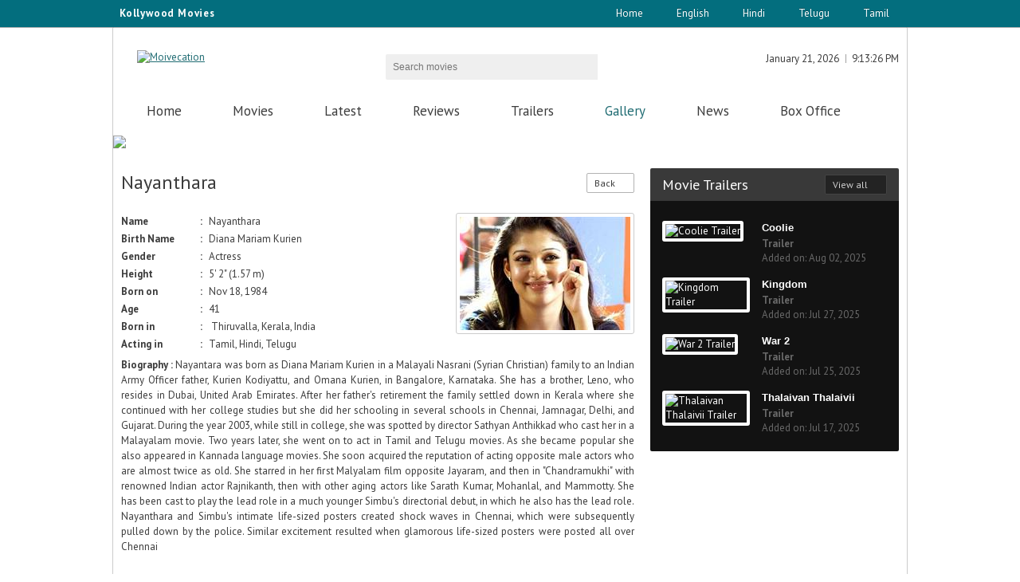

--- FILE ---
content_type: text/html; charset=utf-8
request_url: http://moviecation.com/Tamil/Photos/Bio/MA84111859
body_size: 7255
content:

<!DOCTYPE html>
<html lang="en" xmlns="http://www.w3.org/1999/xhtml">
<head><title>
	:: Nayanthara Actress Gallery | Moviecation ::
</title><meta charset="utf-8" /><meta name="viewport" content="width=device-width, initial-scale=1, minimum-scale=1, maximum-scale=1" /><meta name="keywords" content="moviecation, movie review, movie trailers, movie news, trailers, actor, actress, celebrity photos, Nayanthara, Nayanthara photos, Nayanthara gallery" /><meta name="description" content="Diana Mariam Kurien November 18, 1984 in Thiruvalla, Kerala, India" /><meta name="Title" content="Moviecation - Telugu Movies | English Movies | Hindi movies" /><meta property="fb:admins" content="100007648965631" /><meta name="revisit-after" content="2 days" />
    <script type="text/javascript" src="http://ajax.googleapis.com/ajax/libs/jquery/1.4.2/jquery.js"></script>    
    <link href="http://fonts.googleapis.com/css?family=PT+Sans" rel="stylesheet" /><link href="http://fonts.googleapis.com/css?family=PT+Sans:400,700" rel="stylesheet" type="text/css" /><link href="http://www.moviecation.com/css/common.css" rel="stylesheet" media="all" /><link href="http://www.moviecation.com/css/grid.css" rel="stylesheet" media="all" /><link href="http://www.moviecation.com/css/style.css" rel="stylesheet" media="all" /><link href="http://www.moviecation.com/css/style-responsive.css" rel="stylesheet" media="all" /><link rel="icon" href="http://www.moviecation.com/images/favicon.ico" type="image/x-icon" /><link rel="shortcut icon" href="http://www.moviecation.com/images/favicon.ico" type="image/x-icon" />
    <script src="http://www.moviecation.com/js/modernizr.js"></script>
    <script src="http://www.moviecation.com/js/script.js"></script>
 

    <meta name="Googlebot" content="index, follow" /><meta name="resource-type" content="document" /><meta name="classification" content="Internet " /><meta name="category" content="entertainment" /><meta name="company" content="moviecation" /><meta name="robots" content="ALL" /><meta name="distribution" content="Global" /><meta name="robots" content="index,follow" /><meta name="rating" content="General" /><meta name="copyright" content="www.moviecation.com/" /><meta name="author" content="www.moviecation.com/" /><meta name="language" content="EN" /><meta property="og:type" content="website" /><meta property="og:description" content="Upcoming Telugu Movies,Telugu Film Review,Telugu Movie Trailers,Hindi Movie Review,Hindi Film Trailers,Tamil Movie Review,Trailers" /><meta property="og:url" content="http://www.moviecation.com/" /><meta property="og:image" content="http://www.moviecation.com/images/logo.png" /><meta property="fb:app_id" content="https://www.facebook.com/moviecation/" /><meta property="og:keywords" content="Moviecation,Telugu film ,Telugu films,Upcoming Telugu film,upcoming Trailers,Moviecations,latest Tollywood movie reviews,latest Bollywood Movies reviews,Hindi movie Reviews,English movie Review,Hollywood movies,Telugu movies trailers ,latest Tamil Movies news,latest Hindi movies teasers,English movies,latest Movie updates,new movies,coming movie soon,movie coming soon,movie releases,movies showtimes,latest movie search,latest watch trailers, Latest movie reviews" /><meta name="twitter:card" content="summary" /><meta name="twitter:site" content="http://www.moviecation.com/" /><meta name="twitter:title" content="upcoming Telugu movies|Hindi movies|Tamil movies Trailers|moviecation" /><meta name="twitter:description" content="Upcoming Telugu Movie ,Telugu Film Review,Telugu Movie Trailers,Hindi Movie Review,Hindi Film Trailers,Tamil Movie Review,Trailers" /><meta name="twitter:image" content="http://www.moviecation.com/images/logo.png" /><meta name="twitter:image:alt" content="logo" /><meta name="ROBOTS" content="NOHTMLINDEX" /></head>
<body>


    
<script type="application/ld+json">
{
  "@context": "http://schema.org",
  "@type": "WebSite",
  "url": "http://www.moviecation.com/",
  "potentialAction": {
    "@type": "SearchAction",
    "target": "http://www.moviecation.com/search?q={search_term_string}",
    "query-input": "required name=search_term_string"
  }
}
</script>
<script type="application/ld+json">

{
  "@context": "http://schema.org",
  "@type": "WebSite",
  "name": "moviecation",
  "alternateName": "moviecation",
  "url": "http://www.moviecation.com"
}
</script>

<script type="application/ld+json">
{
  "@context": "http://schema.org",
  "@type": "Organization",
  "url": "http://www.moviecation.com",
  "logo": "http://www.moviecation.com/images/logo.png"
}
</script>
<script type="application/ld+json">
{
  "@context": "http://schema.org",
  "@type": "website",
  "name": "moviecation",
  "url": "http://www.moviecation.com",
  "sameAs": [
    "https://www.facebook.com/moviecation/",
    "https://www.linkedin.com/in/moviecation/",
    "https://plus.google.com/u/0/110389310421280717903"
  ]
}
</script>




    <script>
        (function (i, s, o, g, r, a, m) {
            i['GoogleAnalyticsObject'] = r; i[r] = i[r] || function () {
                (i[r].q = i[r].q || []).push(arguments)
            }, i[r].l = 1 * new Date(); a = s.createElement(o),
            m = s.getElementsByTagName(o)[0]; a.async = 1; a.src = g; m.parentNode.insertBefore(a, m)
        })(window, document, 'script', 'https://www.google-analytics.com/analytics.js', 'ga');

        ga('create', 'UA-76982902-1', 'auto');
        ga('send', 'pageview');

    </script>
    <form method="post" action="./MA84111859" id="form1">
<div class="aspNetHidden">
<input type="hidden" name="__VIEWSTATE" id="__VIEWSTATE" value="PcXQ3NOAQpGTiKLyKAYWphabuO4d8Z0Z+hES0NF9W69BK0h2/Y4dDzVzx9BL+HvnlqpiDoIcQBhUxkqhv6VkhrZCsDjDQcWxSUlFw7BYlUaXT54/6TnJfhwi2kGxHtvwzuiQCg97dn6yDcUgttbLjnST7nOJSV/47pKkXKOWkM9JGnyBaJ/q0ms7Q2TOTCSzRFX6AmrZ3dsfujvnGVJFDdIayLm+JcvrMs8rNElSgtnC/vI59gfZ8PDDYl+RmC1HrunKyf8czcYEqCj9qzQMVXBQXMybhIuDKf77DOOpvI7LRrp7MvsWljsW5sqhqrGdEsidnPUx9kiPsfekTgilascJf8FYY68cnniqrrm5QlPzNZXhbCgN0jdxd+eDwZFpsb7tTjTg19jSV/b3jvm+Y6CaVUrXex3VTVCNRIvXv16iBeMFifVyVGihnIxDzIzDNYsj9gGE3VLhuxi3tK4afaamWWcFaUUFkvAZ+tLtRdLhTB7OeIRIekdOLesok1OEt2cJW/6oJkfQkBbW6kJmhhnti7KpEIIHv8r8zW8Ol5r/aSLooi9OepwsQ1CYyq0aSimGXkNLQNWP2i/S+GXdn28yEHsAYg5ASlcjUlRUCeBV9VS1Jby1t+EZHbmXgtTYXxz1unxZpFwn7zZ9E7HCuGJWn3qEbq8xOIElw3Px+Kfv2gEhZdkx0oXkVk6QdXW4qZxB+iV57qD89e+79VuvOJNaAlBAgaCHwCrrlNVg03vPjXnSZJRBzc7FOw4ulmrmBeHao31rZJfzkYm8OEvWaU/wBSqzL7vlNzateYCQmuHrcFj8jL00F7XdrXegbCXNdjT5ex+CqV2YP9v6hj+Fbo0Mgi4gI4aw/f+eolwEz1ElrPoMXLozt5C3sghxbS+0xU3ue5aukRfusFZpMBVYJ4Ic8puHpSH0uQXKp0TU0+MrJu06MSVBW4TNSeohmXbB" />
</div>

<div class="aspNetHidden">

	<input type="hidden" name="__VIEWSTATEGENERATOR" id="__VIEWSTATEGENERATOR" value="4EF1030F" />
	<input type="hidden" name="__EVENTVALIDATION" id="__EVENTVALIDATION" value="MQtaJP/AP/aVTyECmwB3XB2ntNptWTOdEifQBNNrFp+jJs1js/AWl4aBa7sGFjVzTBKij+Hvv8f0Gqhi5OumJpIeouRCioBN3MreRYny/HCBmwPxJa3mK+NtdqJbq6N8qtL2fafP4Q6HhrUyIK/AZw==" />
</div>
        <div class="topheader">
            <script type="text/javascript">
                tday = new Array("Sun", "Mon", "Tue", "Wed", "Thu", "Fri", "Sat"); tmonth = new Array("January", "February", "March", "April", "May", "June", "July", "August", "September", "October", "November", "December"); function GetClock() { d = new Date(); nday = d.getDay(); nmonth = d.getMonth(); ndate = d.getDate(); nyear = d.getYear(); nhour = d.getHours(); nmin = d.getMinutes(); nsec = d.getSeconds(); if (nyear < 1000) { nyear = nyear + 1900 } if (nhour == 0) { ap = " AM"; nhour = 12 } else { if (nhour <= 11) { ap = " AM" } else { if (nhour == 12) { ap = " PM" } else { if (nhour >= 13) { ap = " PM"; nhour -= 12 } } } } if (nmin <= 9) { nmin = "0" + nmin } if (nsec <= 9) { nsec = "0" + nsec } document.getElementById("clockboxdate").innerHTML = "" + tmonth[nmonth] + " " + ndate + ", " + nyear; document.getElementById("clockbox").innerHTML = "" + nhour + ":" + nmin + ":" + nsec + ap + ""; setTimeout("GetClock()", 1000) } window.onload = GetClock;
            </script>
            <div class="container_12" style="border: none">
                <div id="date_wrapper" style="float: left;">
                    <div class="toptext">Kollywood Movies</div>
                </div>
                <ul>
                    <li class="divider"></li>
                    <li class="login"><a href='../../../Index.aspx'>Home</a></li>
                    <li class="divider"></li>
                    <li class="login"><a href="../../../English">English</a></li>
                    <li class="divider"></li>
                    <li class="login"><a href="../../../Hindi">Hindi</a></li>
                    <li class="divider"></li>
                    <li class="login"><a href="../../../Telugu">Telugu</a></li>
                    <li class="divider"></li>
                    <li class="login"><a href="../../../Tamil">Tamil</a></li>
                    <li class="divider"></li>
                </ul>
            </div>
        </div>
        <header id="header" class="container_12">
            <div class="grid_4">
                <div id="logo">
                    <a href='../../../Index.aspx' title="Moivecation">
                        <img src="../../../images/logo.png" alt="Moivecation" /></a>
                    <a href='../../../Index.aspx' title="Moivecation" class="responsive-logo">
                        <img src="../../../images/logo-resp.png" alt="Moivecation" /></a>
                </div>
            </div>
            <div class="grid_4 search-form">
                <div id="block-search-form" class="block clearfix">
                    <div class="form-type-textfield">
                        <input name="ctl00$searchmovie" type="text" id="searchmovie" required="" class="" maxlength="128" size="15" placeholder="Search movies" />
                    </div>
                    <div class="form-actions">
                        <input type="submit" name="ctl00$Button1" value="Button" id="Button1" class="form-submit" />
                    </div>
                </div>
            </div>
            <div class="grid_4">
                <div id="block_user" class="block clearfix">
                    <ul>
                        <li class="first">
                            <div id="clockboxdate"></div>
                        </li>
                        <li class="last">
                            <div id="clockbox"></div>
                        </li>
                    </ul>
                </div>
                <div id="block_social" class="block clearfix">
                    <ul>
                        <li><a href="https://plus.google.com/110389310421280717903" target="_blank" class="social_icons_16 gplus">Google Plus</a></li>
                        <li><a href="https://www.facebook.com/moviecation/" target="_blank" class="social_icons_16 facebook">Facebook</a></li>
                        <li><a href=" https://twitter.com/moviecations" target="_blank" class="social_icons_16 twitter">Twitter</a></li>
                    </ul>
                </div>
            </div>
        </header>
        <div id="main_menu" class="container_12">
            <nav>
                <ul id="superfish_menu" class="grid_12 sf-menu">
                    <li id="m1"><a href='../../../Tamil'>Home</a></li>
                    <li id="m3"><a href='../../../Tamil/Movies/All'>Movies</a></li>
                    <li id="m8"><a href='../../../Tamil/Movies/Latest'>Latest</a></li>
                    <li id="m2"><a href='../../../Tamil/Review'>Reviews</a></li>
                    <li id="m5"><a href='../../../Tamil/Trailers'>Trailers</a></li>
                    <li id="m4" class="active"><a href='../../../Tamil/Gallery/All'>Gallery</a></li>
                    <li id="m6"><a href='../../../Tamil/News'>News</a></li>
                    <li id="m7"><a href='../../../Tamil/BoxOffice'>Box Office</a></li>
                </ul>
                <div class="responsive-menu-items"></div>
            </nav>
        </div>
        
    <style type="text/css">
        #content table td {
            padding: 10px 0px;
        }
    </style>
    <div class="container_12" style="background: #ffffff;">
        <img src="../../../images/Innerstrip.jpg" />
    </div>
    <div id="container" class="photo_page container_12 clearfix">
        <!-- content -->
        <div id="content" class="grid_8">
            <article class="node">
                <h1 id="cphmaincontent_atitle" class="title">Nayanthara
                    <a id="cphmaincontent_hytriviamore" class="button button_small button_arrow" href="../MA84111859" style="float: right">Back</a></h1>
                <div class="content">
                    <div id="cphmaincontent_biographydiv">
                        <img src='../../../posters/actors/9d707c69-2905-455f-8739-b8202a1064d9.jpg' alt='Nayanthara' class="wrap_me align_right img_re320" />
                        <table class="mdetails">
                            <tbody>
                                <tr>
                                    <td style="width: 23%; font-weight: bold">Name</td>
                                    <td style="width: 5%; text-align: center; font-weight: bold">:</td>
                                    <td>Nayanthara</td>
                                </tr>
                                <tr id="cphmaincontent_tr3">
	<td style="font-weight: bold">Birth Name</td>
	<td style="text-align: center; font-weight: bold">:</td>
	<td>Diana Mariam Kurien</td>
</tr>

                                <tr>
                                    <td style="font-weight: bold">Gender</td>
                                    <td style="text-align: center; font-weight: bold">:</td>
                                    <td>Actress</td>
                                </tr>
                                <tr id="cphmaincontent_tr2">
	<td style="font-weight: bold">Height</td>
	<td style="text-align: center; font-weight: bold">:</td>
	<td>5' 2" (1.57 m)</td>
</tr>

                                <tr>
                                    <td style="font-weight: bold">Born on</td>
                                    <td style="text-align: center; font-weight: bold">:</td>
                                    <td>Nov 18, 1984</td>
                                </tr>
                                <tr>
                                    <td style="font-weight: bold">
                                        Age</td>
                                    <td style="text-align: center; font-weight: bold">:</td>
                                    <td>41</td>
                                </tr>
                                <tr id="cphmaincontent_tr1">
	<td style="font-weight: bold">Born in</td>
	<td style="text-align: center; font-weight: bold">:</td>
	<td> Thiruvalla, Kerala, India</td>
</tr>

                                <tr>
                                    <td style="font-weight: bold">Acting in</td>
                                    <td style="text-align: center; font-weight: bold">:</td>
                                    <td>Tamil, Hindi, Telugu</td>
                                </tr>
                            </tbody>
                        </table>
                        <p style="text-align: justify;"><strong>Biography :</strong> Nayantara was born as Diana Mariam Kurien in a Malayali Nasrani (Syrian Christian) family to an Indian Army Officer father, Kurien Kodiyattu, and Omana Kurien, in Bangalore, Karnataka. She has a brother, Leno, who resides in Dubai, United Arab Emirates. After her father's retirement the family settled down in Kerala where she continued with her college studies but she did her schooling in several schools in Chennai, Jamnagar, Delhi, and Gujarat. During the year 2003, while still in college, she was spotted by director Sathyan Anthikkad who cast her in a Malayalam movie. Two years later, she went on to act in Tamil and Telugu movies. As she became popular she also appeared in Kannada language movies. She soon acquired the reputation of acting opposite male actors who are almost twice as old. She starred in her first Malyalam film opposite Jayaram, and then in "Chandramukhi" with renowned Indian actor Rajnikanth, then with other aging actors like Sarath Kumar, Mohanlal, and Mammotty. She has been cast to play the lead role in a much younger Simbu's directorial debut, in which he also has the lead role. Nayanthara and Simbu's intimate life-sized posters created shock waves in Chennai, which were subsequently pulled down by the police. Similar excitement resulted when glamorous life-sized posters were posted all over Chennai</p>
                    </div>
                    
                </div>
            </article>
        </div>
        <div id="sidebar" class="grid_4">

            <aside id="block_photo_galleries" class="block">
                <h3 class="block_title">Movie Trailers<a href='../../Tamil/Trailers' class="button_black button_small button_arrow">View all</a></h3>
                <div class="content">
                    <ul>
                        
                                <li>
                                    <article>
                                        <div class="photo">
                                            <a href='../../Tamil/Trailer/MV001775'>
                                                <img src='http://img.youtube.com/vi/qeVfT2iLiu0/0.jpg' alt='Coolie Trailer' class="wrap_me_white" /></a>
                                        </div>
                                        <div class="details">
                                            <h4 class="title"><a href='../../Tamil/Trailer/MV001775'>Coolie</a></h4>
                                            <p><b>Trailer</b></p>
                                            <p>
                                                Added on: Aug 02, 2025
                                            </p>
                                        </div>
                                    </article>
                                </li>
                            
                                <li>
                                    <article>
                                        <div class="photo">
                                            <a href='../../Tamil/Trailer/MV001769'>
                                                <img src='http://img.youtube.com/vi/BYvSLN3rk9g/0.jpg' alt='Kingdom Trailer' class="wrap_me_white" /></a>
                                        </div>
                                        <div class="details">
                                            <h4 class="title"><a href='../../Tamil/Trailer/MV001769'>Kingdom</a></h4>
                                            <p><b>Trailer</b></p>
                                            <p>
                                                Added on: Jul 27, 2025
                                            </p>
                                        </div>
                                    </article>
                                </li>
                            
                                <li>
                                    <article>
                                        <div class="photo">
                                            <a href='../../Tamil/Trailer/MV001779'>
                                                <img src='http://img.youtube.com/vi/J6w-iT_hltc/0.jpg' alt='War 2 Trailer' class="wrap_me_white" /></a>
                                        </div>
                                        <div class="details">
                                            <h4 class="title"><a href='../../Tamil/Trailer/MV001779'>War 2</a></h4>
                                            <p><b>Trailer</b></p>
                                            <p>
                                                Added on: Jul 25, 2025
                                            </p>
                                        </div>
                                    </article>
                                </li>
                            
                                <li>
                                    <article>
                                        <div class="photo">
                                            <a href='../../Tamil/Trailer/MV001767'>
                                                <img src='http://img.youtube.com/vi/nyURE5vmj2I/0.jpg' alt='Thalaivan Thalaivii Trailer' class="wrap_me_white" /></a>
                                        </div>
                                        <div class="details">
                                            <h4 class="title"><a href='../../Tamil/Trailer/MV001767'>Thalaivan Thalaivii</a></h4>
                                            <p><b>Trailer</b></p>
                                            <p>
                                                Added on: Jul 17, 2025
                                            </p>
                                        </div>
                                    </article>
                                </li>
                            
                    </ul>
                </div>
            </aside>
        </div>
    </div>

        <footer id="footer">
            <div class="footerDivider"></div>
            <div class="container_12" style="border: none;">
                <center><a href='../../../Tamil' >Home</a>&nbsp; | &nbsp;<a href='../../../Tamil/Movies/Latest'>Latest Movies</a>&nbsp; | &nbsp;<a href='../../../Tamil/Movies/Upcoming'>Upcoming Movies</a>&nbsp; | &nbsp;<a href='../../../Tamil/Movies/Dubbed'>Dubbed Movies</a>&nbsp; | &nbsp<a href='../../../Tamil/Movies/Old'>Old Movies</a>&nbsp; | &nbsp;<a href='../../../Tamil/Trailers'>Trailers</a>&nbsp; | &nbsp;<a href='../../../Tamil/Gallery/All'>Gallery</a>&nbsp; | &nbsp;<a href='../../../Tamil/Gallery/Actor'>Actor Photos</a>&nbsp; | &nbsp;<a href='../../../Tamil/Gallery/Actress'>Actress Photos</a>
            </center>
                <br />
                <center><p style="font-size:12px">Copyright &copy; 2014 Moviecation.com &nbsp; All Rights Reserved.</p></center>
            </div>
        </footer>
        
    </form>
</body>
</html>
